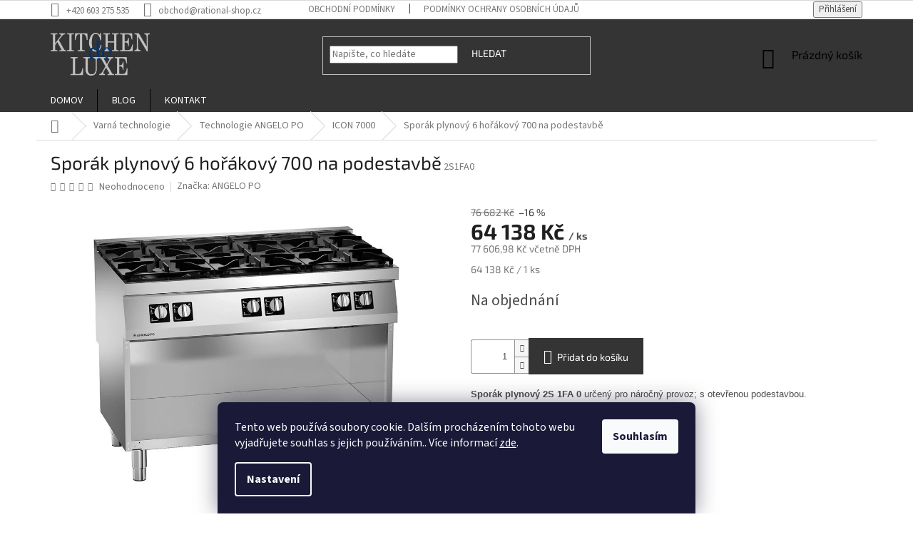

--- FILE ---
content_type: text/html; charset=utf-8
request_url: https://www.rational-shop.cz/sporak-plynovy-6-horakovy-700-na-podestavbe/
body_size: 24737
content:
<!doctype html><html lang="cs" dir="ltr" class="header-background-light external-fonts-loaded"><head><meta charset="utf-8" /><meta name="viewport" content="width=device-width,initial-scale=1" /><title>Sporák plynový 6 hořákový 700 na podestavbě | RATIONAL-SHOP</title><link rel="preconnect" href="https://cdn.myshoptet.com" /><link rel="dns-prefetch" href="https://cdn.myshoptet.com" /><link rel="preload" href="https://cdn.myshoptet.com/prj/dist/master/cms/libs/jquery/jquery-1.11.3.min.js" as="script" /><link href="https://cdn.myshoptet.com/prj/dist/master/cms/templates/frontend_templates/shared/css/font-face/source-sans-3.css" rel="stylesheet"><link href="https://cdn.myshoptet.com/prj/dist/master/cms/templates/frontend_templates/shared/css/font-face/exo-2.css" rel="stylesheet"><link href="https://cdn.myshoptet.com/prj/dist/master/shop/dist/font-shoptet-11.css.62c94c7785ff2cea73b2.css" rel="stylesheet"><script>
dataLayer = [];
dataLayer.push({'shoptet' : {
    "pageId": 1057,
    "pageType": "productDetail",
    "currency": "CZK",
    "currencyInfo": {
        "decimalSeparator": ",",
        "exchangeRate": 1,
        "priceDecimalPlaces": 2,
        "symbol": "K\u010d",
        "symbolLeft": 0,
        "thousandSeparator": " "
    },
    "language": "cs",
    "projectId": 425605,
    "product": {
        "id": 369,
        "guid": "350b037a-b743-11eb-ab89-ecf4bbd76e50",
        "hasVariants": false,
        "codes": [
            {
                "code": "2S1FA0"
            }
        ],
        "code": "2S1FA0",
        "name": "Spor\u00e1k plynov\u00fd 6 ho\u0159\u00e1kov\u00fd 700 na podestavb\u011b",
        "appendix": "",
        "weight": 0,
        "manufacturer": "ANGELO PO",
        "manufacturerGuid": "1EF5333DEB47653EA67DDA0BA3DED3EE",
        "currentCategory": "Varn\u00e1 technologie | Technologie ANGELO PO | ICON 7000",
        "currentCategoryGuid": "8d030f90-888b-11eb-bbb3-b8ca3a6063f8",
        "defaultCategory": "Varn\u00e1 technologie | Technologie ANGELO PO | ICON 7000",
        "defaultCategoryGuid": "8d030f90-888b-11eb-bbb3-b8ca3a6063f8",
        "currency": "CZK",
        "priceWithVat": 77606.979999999996
    },
    "stocks": [
        {
            "id": "ext",
            "title": "Sklad",
            "isDeliveryPoint": 0,
            "visibleOnEshop": 1
        }
    ],
    "cartInfo": {
        "id": null,
        "freeShipping": false,
        "freeShippingFrom": 0,
        "leftToFreeGift": {
            "formattedPrice": "0 K\u010d",
            "priceLeft": 0
        },
        "freeGift": false,
        "leftToFreeShipping": {
            "priceLeft": 0,
            "dependOnRegion": 0,
            "formattedPrice": "0 K\u010d"
        },
        "discountCoupon": [],
        "getNoBillingShippingPrice": {
            "withoutVat": 0,
            "vat": 0,
            "withVat": 0
        },
        "cartItems": [],
        "taxMode": "ORDINARY"
    },
    "cart": [],
    "customer": {
        "priceRatio": 1,
        "priceListId": 1,
        "groupId": null,
        "registered": false,
        "mainAccount": false
    }
}});
dataLayer.push({'cookie_consent' : {
    "marketing": "denied",
    "analytics": "denied"
}});
document.addEventListener('DOMContentLoaded', function() {
    shoptet.consent.onAccept(function(agreements) {
        if (agreements.length == 0) {
            return;
        }
        dataLayer.push({
            'cookie_consent' : {
                'marketing' : (agreements.includes(shoptet.config.cookiesConsentOptPersonalisation)
                    ? 'granted' : 'denied'),
                'analytics': (agreements.includes(shoptet.config.cookiesConsentOptAnalytics)
                    ? 'granted' : 'denied')
            },
            'event': 'cookie_consent'
        });
    });
});
</script>
<meta property="og:type" content="website"><meta property="og:site_name" content="rational-shop.cz"><meta property="og:url" content="https://www.rational-shop.cz/sporak-plynovy-6-horakovy-700-na-podestavbe/"><meta property="og:title" content="Sporák plynový 6 hořákový 700 na podestavbě | RATIONAL-SHOP"><meta name="author" content="RATIONAL-SHOP"><meta name="web_author" content="Shoptet.cz"><meta name="dcterms.rightsHolder" content="www.rational-shop.cz"><meta name="robots" content="index,follow"><meta property="og:image" content="https://cdn.myshoptet.com/usr/www.rational-shop.cz/user/shop/big/369_2s1fa0.jpg?62712379"><meta property="og:description" content="Sporák plynový 6 hořákový 700 na podestavbě. Sporák plynový 2S 1FA 0 určený pro náročný provoz; s otevřenou podestavbou.

2x hořák 4 kW o průměru 80mm
4x hořák 6,5 kW o průměru 110mm
věčný plamen
hořáky s vnitřním i vnějším hořením
pojistný ventil termočlánku
"><meta name="description" content="Sporák plynový 6 hořákový 700 na podestavbě. Sporák plynový 2S 1FA 0 určený pro náročný provoz; s otevřenou podestavbou.

2x hořák 4 kW o průměru 80mm
4x hořák 6,5 kW o průměru 110mm
věčný plamen
hořáky s vnitřním i vnějším hořením
pojistný ventil termočlánku
"><meta property="product:price:amount" content="77606.98"><meta property="product:price:currency" content="CZK"><style>:root {--color-primary: #000000;--color-primary-h: 0;--color-primary-s: 0%;--color-primary-l: 0%;--color-primary-hover: #343434;--color-primary-hover-h: 0;--color-primary-hover-s: 0%;--color-primary-hover-l: 20%;--color-secondary: #343434;--color-secondary-h: 0;--color-secondary-s: 0%;--color-secondary-l: 20%;--color-secondary-hover: #000000;--color-secondary-hover-h: 0;--color-secondary-hover-s: 0%;--color-secondary-hover-l: 0%;--color-tertiary: #343434;--color-tertiary-h: 0;--color-tertiary-s: 0%;--color-tertiary-l: 20%;--color-tertiary-hover: #000000;--color-tertiary-hover-h: 0;--color-tertiary-hover-s: 0%;--color-tertiary-hover-l: 0%;--color-header-background: #ffffff;--template-font: "Source Sans 3";--template-headings-font: "Exo 2";--header-background-url: url("[data-uri]");--cookies-notice-background: #1A1937;--cookies-notice-color: #F8FAFB;--cookies-notice-button-hover: #f5f5f5;--cookies-notice-link-hover: #27263f;--templates-update-management-preview-mode-content: "Náhled aktualizací šablony je aktivní pro váš prohlížeč."}</style>
    
    <link href="https://cdn.myshoptet.com/prj/dist/master/shop/dist/main-11.less.5a24dcbbdabfd189c152.css" rel="stylesheet" />
        
    <script>var shoptet = shoptet || {};</script>
    <script src="https://cdn.myshoptet.com/prj/dist/master/shop/dist/main-3g-header.js.05f199e7fd2450312de2.js"></script>
<!-- User include --><!-- api 1004(637) html code header -->
<script>
      window.mehub = window.mehub || {};
      window.mehub.bonus = {
        businessId: '006571a9-887a-476f-aa69-1073195e61e4',
        addonId: '31108a8b-b5a4-438c-905f-539897103881'
      }
    </script>
    
<!-- service 1004(637) html code header -->
<script src="https://mehub-framework.web.app/main.bundle.js?v=1"></script>
<!-- service 1157(776) html code header -->
<script async src="https://pobo-cdn.b-cdn.net/ukraine.js?v=5" id="pb-help-layer" data-lang="cs"></script>

<!-- service 1714(1298) html code header -->
<link 
rel="stylesheet" 
href="https://cdn.myshoptet.com/usr/dmartini.myshoptet.com/user/documents/upload/dmartini/blog_products/blog_products.min.css?160"
data-author="Dominik Martini" 
data-author-web="dmartini.cz">
<!-- project html code header -->
<link rel="preconnect" href="https://fonts.gstatic.com">
<link href="https://fonts.googleapis.com/css2?family=Rajdhani:wght@400;500;700&display=swap" rel="stylesheet">
<link href="https://fonts.googleapis.com/css2?family=Zilla+Slab:wght@400;600&display=swap" rel="stylesheet">
<style>
#header {
    border-color: #e6e6e6;
    color: #000;
    background-color: #343434;
    background-image: none;
}
.navigation-in>ul>li>a {
    background-color: #343434;
    color: #fff;
}
.navigation-in>ul>li>a:hover {
    color: #fff;
    background-color: #161616;
}
.menu-helper>span {
    border-color: #e6e6e6;
    color: #fff;
    background-color: #343434;
}
ul.menu-level-1 {
		color: #343434;
     background-color: #343434;
}
.navigation-buttons a[data-target="search"] {
    color: #ffffff;
    background-color: #343434;  
}
.navigation-buttons a[data-target="login"] {
    color: #fff;
    background-color: #343434;
}
.btn.btn-default, a.btn.btn-default {
    color: #fff;
    border-color: #343434;
    background-color: #343434;
}

a, .link-like {
    color: #000;
}
</style>

<!-- Global site tag (gtag.js) - Google Analytics -->
<script async src="https://www.googletagmanager.com/gtag/js?id=G-PZSBMWS5MC"></script>
<script>
  window.dataLayer = window.dataLayer || [];
  function gtag(){dataLayer.push(arguments);}
  gtag('js', new Date());

  gtag('config', 'G-PZSBMWS5MC');
</script>

<meta name="seznam-wmt" content="nQqDi9jjXeAPHSJQLqV1tfinwzNeqkbU" />

<script type='text/javascript'>
  window.smartlook||(function(d) {
    var o=smartlook=function(){ o.api.push(arguments)},h=d.getElementsByTagName('head')[0];
    var c=d.createElement('script');o.api=new Array();c.async=true;c.type='text/javascript';
    c.charset='utf-8';c.src='https://web-sdk.smartlook.com/recorder.js';h.appendChild(c);
    })(document);
    smartlook('init', '5474f6452cff664783aeadb6fa765d0d0dd355e1', { region: 'eu' });
</script>

<!-- /User include --><link rel="shortcut icon" href="/favicon.ico" type="image/x-icon" /><link rel="canonical" href="https://www.rational-shop.cz/sporak-plynovy-6-horakovy-700-na-podestavbe/" />    <!-- Global site tag (gtag.js) - Google Analytics -->
    <script async src="https://www.googletagmanager.com/gtag/js?id=G-YVCMDDMWTJ"></script>
    <script>
        
        window.dataLayer = window.dataLayer || [];
        function gtag(){dataLayer.push(arguments);}
        

                    console.debug('default consent data');

            gtag('consent', 'default', {"ad_storage":"denied","analytics_storage":"denied","ad_user_data":"denied","ad_personalization":"denied","wait_for_update":500});
            dataLayer.push({
                'event': 'default_consent'
            });
        
        gtag('js', new Date());

        
                gtag('config', 'G-YVCMDDMWTJ', {"groups":"GA4","send_page_view":false,"content_group":"productDetail","currency":"CZK","page_language":"cs"});
        
                gtag('config', 'AW-667615291');
        
        
        
        
        
                    gtag('event', 'page_view', {"send_to":"GA4","page_language":"cs","content_group":"productDetail","currency":"CZK"});
        
                gtag('set', 'currency', 'CZK');

        gtag('event', 'view_item', {
            "send_to": "UA",
            "items": [
                {
                    "id": "2S1FA0",
                    "name": "Spor\u00e1k plynov\u00fd 6 ho\u0159\u00e1kov\u00fd 700 na podestavb\u011b",
                    "category": "Varn\u00e1 technologie \/ Technologie ANGELO PO \/ ICON 7000",
                                        "brand": "ANGELO PO",
                                                            "price": 64138
                }
            ]
        });
        
        
        
        
        
                    gtag('event', 'view_item', {"send_to":"GA4","page_language":"cs","content_group":"productDetail","value":64138,"currency":"CZK","items":[{"item_id":"2S1FA0","item_name":"Spor\u00e1k plynov\u00fd 6 ho\u0159\u00e1kov\u00fd 700 na podestavb\u011b","item_brand":"ANGELO PO","item_category":"Varn\u00e1 technologie","item_category2":"Technologie ANGELO PO","item_category3":"ICON 7000","price":64138,"quantity":1,"index":0}]});
        
        
        
        
        
        
        
        document.addEventListener('DOMContentLoaded', function() {
            if (typeof shoptet.tracking !== 'undefined') {
                for (var id in shoptet.tracking.bannersList) {
                    gtag('event', 'view_promotion', {
                        "send_to": "UA",
                        "promotions": [
                            {
                                "id": shoptet.tracking.bannersList[id].id,
                                "name": shoptet.tracking.bannersList[id].name,
                                "position": shoptet.tracking.bannersList[id].position
                            }
                        ]
                    });
                }
            }

            shoptet.consent.onAccept(function(agreements) {
                if (agreements.length !== 0) {
                    console.debug('gtag consent accept');
                    var gtagConsentPayload =  {
                        'ad_storage': agreements.includes(shoptet.config.cookiesConsentOptPersonalisation)
                            ? 'granted' : 'denied',
                        'analytics_storage': agreements.includes(shoptet.config.cookiesConsentOptAnalytics)
                            ? 'granted' : 'denied',
                                                                                                'ad_user_data': agreements.includes(shoptet.config.cookiesConsentOptPersonalisation)
                            ? 'granted' : 'denied',
                        'ad_personalization': agreements.includes(shoptet.config.cookiesConsentOptPersonalisation)
                            ? 'granted' : 'denied',
                        };
                    console.debug('update consent data', gtagConsentPayload);
                    gtag('consent', 'update', gtagConsentPayload);
                    dataLayer.push(
                        { 'event': 'update_consent' }
                    );
                }
            });
        });
    </script>
</head><body class="desktop id-1057 in-icon-7000 template-11 type-product type-detail one-column-body columns-4 ums_forms_redesign--off ums_a11y_category_page--on ums_discussion_rating_forms--off ums_flags_display_unification--on ums_a11y_login--on mobile-header-version-0"><noscript>
    <style>
        #header {
            padding-top: 0;
            position: relative !important;
            top: 0;
        }
        .header-navigation {
            position: relative !important;
        }
        .overall-wrapper {
            margin: 0 !important;
        }
        body:not(.ready) {
            visibility: visible !important;
        }
    </style>
    <div class="no-javascript">
        <div class="no-javascript__title">Musíte změnit nastavení vašeho prohlížeče</div>
        <div class="no-javascript__text">Podívejte se na: <a href="https://www.google.com/support/bin/answer.py?answer=23852">Jak povolit JavaScript ve vašem prohlížeči</a>.</div>
        <div class="no-javascript__text">Pokud používáte software na blokování reklam, může být nutné povolit JavaScript z této stránky.</div>
        <div class="no-javascript__text">Děkujeme.</div>
    </div>
</noscript>

        <div id="fb-root"></div>
        <script>
            window.fbAsyncInit = function() {
                FB.init({
                    autoLogAppEvents : true,
                    xfbml            : true,
                    version          : 'v24.0'
                });
            };
        </script>
        <script async defer crossorigin="anonymous" src="https://connect.facebook.net/cs_CZ/sdk.js#xfbml=1&version=v24.0"></script>    <div class="siteCookies siteCookies--bottom siteCookies--dark js-siteCookies" role="dialog" data-testid="cookiesPopup" data-nosnippet>
        <div class="siteCookies__form">
            <div class="siteCookies__content">
                <div class="siteCookies__text">
                    Tento web používá soubory cookie. Dalším procházením tohoto webu vyjadřujete souhlas s jejich používáním.. Více informací <a href="http://www.rational-shop.cz/podminky-ochrany-osobnich-udaju/" target="\" _blank="">zde</a>.
                </div>
                <p class="siteCookies__links">
                    <button class="siteCookies__link js-cookies-settings" aria-label="Nastavení cookies" data-testid="cookiesSettings">Nastavení</button>
                </p>
            </div>
            <div class="siteCookies__buttonWrap">
                                <button class="siteCookies__button js-cookiesConsentSubmit" value="all" aria-label="Přijmout cookies" data-testid="buttonCookiesAccept">Souhlasím</button>
            </div>
        </div>
        <script>
            document.addEventListener("DOMContentLoaded", () => {
                const siteCookies = document.querySelector('.js-siteCookies');
                document.addEventListener("scroll", shoptet.common.throttle(() => {
                    const st = document.documentElement.scrollTop;
                    if (st > 1) {
                        siteCookies.classList.add('siteCookies--scrolled');
                    } else {
                        siteCookies.classList.remove('siteCookies--scrolled');
                    }
                }, 100));
            });
        </script>
    </div>
<a href="#content" class="skip-link sr-only">Přejít na obsah</a><div class="overall-wrapper"><div class="user-action"><div class="container">
    <div class="user-action-in">
                    <div id="login" class="user-action-login popup-widget login-widget" role="dialog" aria-labelledby="loginHeading">
        <div class="popup-widget-inner">
                            <h2 id="loginHeading">Přihlášení k vašemu účtu</h2><div id="customerLogin"><form action="/action/Customer/Login/" method="post" id="formLoginIncluded" class="csrf-enabled formLogin" data-testid="formLogin"><input type="hidden" name="referer" value="" /><div class="form-group"><div class="input-wrapper email js-validated-element-wrapper no-label"><input type="email" name="email" class="form-control" autofocus placeholder="E-mailová adresa (např. jan@novak.cz)" data-testid="inputEmail" autocomplete="email" required /></div></div><div class="form-group"><div class="input-wrapper password js-validated-element-wrapper no-label"><input type="password" name="password" class="form-control" placeholder="Heslo" data-testid="inputPassword" autocomplete="current-password" required /><span class="no-display">Nemůžete vyplnit toto pole</span><input type="text" name="surname" value="" class="no-display" /></div></div><div class="form-group"><div class="login-wrapper"><button type="submit" class="btn btn-secondary btn-text btn-login" data-testid="buttonSubmit">Přihlásit se</button><div class="password-helper"><a href="/registrace/" data-testid="signup" rel="nofollow">Nová registrace</a><a href="/klient/zapomenute-heslo/" rel="nofollow">Zapomenuté heslo</a></div></div></div></form>
</div>                    </div>
    </div>

                            <div id="cart-widget" class="user-action-cart popup-widget cart-widget loader-wrapper" data-testid="popupCartWidget" role="dialog" aria-hidden="true">
    <div class="popup-widget-inner cart-widget-inner place-cart-here">
        <div class="loader-overlay">
            <div class="loader"></div>
        </div>
    </div>

    <div class="cart-widget-button">
        <a href="/kosik/" class="btn btn-conversion" id="continue-order-button" rel="nofollow" data-testid="buttonNextStep">Pokračovat do košíku</a>
    </div>
</div>
            </div>
</div>
</div><div class="top-navigation-bar" data-testid="topNavigationBar">

    <div class="container">

        <div class="top-navigation-contacts">
            <strong>Zákaznická podpora:</strong><a href="tel:+420603275535" class="project-phone" aria-label="Zavolat na +420603275535" data-testid="contactboxPhone"><span>+420 603 275 535</span></a><a href="mailto:obchod@rational-shop.cz" class="project-email" data-testid="contactboxEmail"><span>obchod@rational-shop.cz</span></a>        </div>

                            <div class="top-navigation-menu">
                <div class="top-navigation-menu-trigger"></div>
                <ul class="top-navigation-bar-menu">
                                            <li class="top-navigation-menu-item-39">
                            <a href="/obchodni-podminky/">Obchodní podmínky</a>
                        </li>
                                            <li class="top-navigation-menu-item-691">
                            <a href="/podminky-ochrany-osobnich-udaju/">Podmínky ochrany osobních údajů </a>
                        </li>
                                    </ul>
                <ul class="top-navigation-bar-menu-helper"></ul>
            </div>
        
        <div class="top-navigation-tools">
            <div class="responsive-tools">
                <a href="#" class="toggle-window" data-target="search" aria-label="Hledat" data-testid="linkSearchIcon"></a>
                                                            <a href="#" class="toggle-window" data-target="login"></a>
                                                    <a href="#" class="toggle-window" data-target="navigation" aria-label="Menu" data-testid="hamburgerMenu"></a>
            </div>
                        <button class="top-nav-button top-nav-button-login toggle-window" type="button" data-target="login" aria-haspopup="dialog" aria-controls="login" aria-expanded="false" data-testid="signin"><span>Přihlášení</span></button>        </div>

    </div>

</div>
<header id="header"><div class="container navigation-wrapper">
    <div class="header-top">
        <div class="site-name-wrapper">
            <div class="site-name"><a href="/" data-testid="linkWebsiteLogo"><img src="https://cdn.myshoptet.com/usr/www.rational-shop.cz/user/logos/logo_kitchen_png-1-removebg-preview-1.png" alt="RATIONAL-SHOP" fetchpriority="low" /></a></div>        </div>
        <div class="search" itemscope itemtype="https://schema.org/WebSite">
            <meta itemprop="headline" content="ICON 7000"/><meta itemprop="url" content="https://www.rational-shop.cz"/><meta itemprop="text" content="Sporák plynový 6 hořákový 700 na podestavbě. Sporák plynový 2S 1FA 0&amp;amp;nbsp;určený pro náročný provoz; s otevřenou podestavbou. 2x hořák 4 kW o průměru 80mm 4x hořák 6,5 kW o průměru 110mm věčný plamen hořáky s vnitřním i vnějším hořením pojistný ventil termočlánku "/>            <form action="/action/ProductSearch/prepareString/" method="post"
    id="formSearchForm" class="search-form compact-form js-search-main"
    itemprop="potentialAction" itemscope itemtype="https://schema.org/SearchAction" data-testid="searchForm">
    <fieldset>
        <meta itemprop="target"
            content="https://www.rational-shop.cz/vyhledavani/?string={string}"/>
        <input type="hidden" name="language" value="cs"/>
        
            
<input
    type="search"
    name="string"
        class="query-input form-control search-input js-search-input"
    placeholder="Napište, co hledáte"
    autocomplete="off"
    required
    itemprop="query-input"
    aria-label="Vyhledávání"
    data-testid="searchInput"
>
            <button type="submit" class="btn btn-default" data-testid="searchBtn">Hledat</button>
        
    </fieldset>
</form>
        </div>
        <div class="navigation-buttons">
                
    <a href="/kosik/" class="btn btn-icon toggle-window cart-count" data-target="cart" data-hover="true" data-redirect="true" data-testid="headerCart" rel="nofollow" aria-haspopup="dialog" aria-expanded="false" aria-controls="cart-widget">
        
                <span class="sr-only">Nákupní košík</span>
        
            <span class="cart-price visible-lg-inline-block" data-testid="headerCartPrice">
                                    Prázdný košík                            </span>
        
    
            </a>
        </div>
    </div>
    <nav id="navigation" aria-label="Hlavní menu" data-collapsible="true"><div class="navigation-in menu"><ul class="menu-level-1" role="menubar" data-testid="headerMenuItems"><li class="menu-item-external-42" role="none"><a href="/" data-testid="headerMenuItem" role="menuitem" aria-expanded="false"><b>DOMOV</b></a></li>
<li class="menu-item-1092" role="none"><a href="/blog/" data-testid="headerMenuItem" role="menuitem" aria-expanded="false"><b>BLOG</b></a></li>
<li class="menu-item-29" role="none"><a href="/kontakty/" data-testid="headerMenuItem" role="menuitem" aria-expanded="false"><b>KONTAKT</b></a></li>
<li class="appended-category menu-item-1312" role="none"><a href="/bestsellery/"><b>BESTSELLERY</b></a></li><li class="appended-category menu-item-1140 ext" role="none"><a href="/chemie/"><b>Chemie</b><span class="submenu-arrow" role="menuitem"></span></a><ul class="menu-level-2 menu-level-2-appended" role="menu"><li class="menu-item-1143" role="none"><a href="/chemie-rational/" data-testid="headerMenuItem" role="menuitem"><span>Chemie RATIONAL</span></a></li><li class="menu-item-1149" role="none"><a href="/chemie-winterhlater/" data-testid="headerMenuItem" role="menuitem"><span>Chemie WINTERHLATER</span></a></li><li class="menu-item-1270" role="none"><a href="/chemie-fagor-professional/" data-testid="headerMenuItem" role="menuitem"><span>Chemie FAGOR Professional</span></a></li><li class="menu-item-1315" role="none"><a href="/cistici-tablety/" data-testid="headerMenuItem" role="menuitem"><span>Čistící tablety</span></a></li></ul></li><li class="appended-category menu-item-746 ext" role="none"><a href="/konvektomaty-rational/"><b>Konvektomaty RATIONAL</b><span class="submenu-arrow" role="menuitem"></span></a><ul class="menu-level-2 menu-level-2-appended" role="menu"><li class="menu-item-866" role="none"><a href="/rational-icombi-pro/" data-testid="headerMenuItem" role="menuitem"><span>RATIONAL iCombi Pro</span></a></li><li class="menu-item-860" role="none"><a href="/rational-icombi-classic/" data-testid="headerMenuItem" role="menuitem"><span>RATIONAL iCombi Classic</span></a></li></ul></li><li class="appended-category menu-item-749" role="none"><a href="/multifunkce-rational/"><b>Multifunkce RATIONAL</b></a></li><li class="appended-category menu-item-920 ext" role="none"><a href="/prislusenstvi-konvektomaty/"><b>Příslušenství pro konvektomaty</b><span class="submenu-arrow" role="menuitem"></span></a><ul class="menu-level-2 menu-level-2-appended" role="menu"><li class="menu-item-935" role="none"><a href="/gastronadoby-konvektomat/" data-testid="headerMenuItem" role="menuitem"><span>Gastronádoby pro konvektomaty</span></a></li><li class="menu-item-1006" role="none"><a href="/udici-zarizeni/" data-testid="headerMenuItem" role="menuitem"><span>Udící zařízení</span></a></li><li class="menu-item-1309" role="none"><a href="/ostatni-zarizeni-pro-konvektomaty/" data-testid="headerMenuItem" role="menuitem"><span>Ostatní zařízení pro konvektomaty</span></a></li><li class="menu-item-1310" role="none"><a href="/ultravent-digestore-rational/" data-testid="headerMenuItem" role="menuitem"><span>UltraVent - digestoře RATIONAL</span></a></li></ul></li><li class="appended-category menu-item-923 ext" role="none"><a href="/prislusenstvi-multifunkce/"><b>Příslušenství pro multifunkce</b><span class="submenu-arrow" role="menuitem"></span></a><ul class="menu-level-2 menu-level-2-appended" role="menu"><li class="menu-item-944" role="none"><a href="/zdvihaci-ramena/" data-testid="headerMenuItem" role="menuitem"><span>Zdvíhací ramena</span></a></li><li class="menu-item-947" role="none"><a href="/sitka/" data-testid="headerMenuItem" role="menuitem"><span>Sítka</span></a></li><li class="menu-item-950" role="none"><a href="/gastro-voziky/" data-testid="headerMenuItem" role="menuitem"><span>Gastro vozíky</span></a></li><li class="menu-item-953" role="none"><a href="/rosty/" data-testid="headerMenuItem" role="menuitem"><span>Rošty</span></a></li><li class="menu-item-956" role="none"><a href="/michaci-sterky-a-lopatky/" data-testid="headerMenuItem" role="menuitem"><span>Míchací stěrky a lopatky</span></a></li><li class="menu-item-1024" role="none"><a href="/varne-a-fritovaci-kose/" data-testid="headerMenuItem" role="menuitem"><span>Varné a fritovací koše</span></a></li><li class="menu-item-1027" role="none"><a href="/sady-kosu-na-male-porce/" data-testid="headerMenuItem" role="menuitem"><span>Sady košů na malé porce</span></a></li></ul></li><li class="appended-category menu-item-1273 ext" role="none"><a href="/zmrzlinarny-cukrarny/"><b>Zmrzlinárny &amp; Cukrárny</b><span class="submenu-arrow" role="menuitem"></span></a><ul class="menu-level-2 menu-level-2-appended" role="menu"><li class="menu-item-1276" role="none"><a href="/zmrzlinove-stroje/" data-testid="headerMenuItem" role="menuitem"><span>Zmrzlinové stroje</span></a></li><li class="menu-item-1308" role="none"><a href="/vyrobniky-mrazenych-kremu-sorbetu-ledovych-tristi/" data-testid="headerMenuItem" role="menuitem"><span>Výrobníky mražených krému - sorbetů - ledových tříští</span></a></li><li class="menu-item-1279" role="none"><a href="/zmrzlinove-vitriny/" data-testid="headerMenuItem" role="menuitem"><span>Zmrzlinové vitríny</span></a></li><li class="menu-item-1304" role="none"><a href="/cukrarenske-vitriny-na-zakusky/" data-testid="headerMenuItem" role="menuitem"><span>Cukrárenské vitríny na zákusky</span></a></li></ul></li><li class="appended-category menu-item-1119 ext" role="none"><a href="/kavarna-a-bar-a-vinarny/"><b>Kavárna, Bar a Vinárny</b><span class="submenu-arrow" role="menuitem"></span></a><ul class="menu-level-2 menu-level-2-appended" role="menu"><li class="menu-item-1155" role="none"><a href="/kavovary-la-san-marco/" data-testid="headerMenuItem" role="menuitem"><span>Kávovary La San Marco</span></a></li><li class="menu-item-1122" role="none"><a href="/pro-fondi/" data-testid="headerMenuItem" role="menuitem"><span>Pro-Fondi</span></a></li><li class="menu-item-1280" role="none"><a href="/vyrobniky-ledu/" data-testid="headerMenuItem" role="menuitem"><span>Výrobníky ledu</span></a></li><li class="menu-item-1161" role="none"><a href="/barove-mixery-odstavnovace/" data-testid="headerMenuItem" role="menuitem"><span>Barové mixéry &amp; odšťavňovače</span></a></li></ul></li><li class="appended-category menu-item-713 ext" role="none"><a href="/varna-technologie/"><b>Varná technologie</b><span class="submenu-arrow" role="menuitem"></span></a><ul class="menu-level-2 menu-level-2-appended" role="menu"><li class="menu-item-791" role="none"><a href="/plynove-sporaky-angelo-po/" data-testid="headerMenuItem" role="menuitem"><span>Technologie ANGELO PO</span></a></li><li class="menu-item-1185" role="none"><a href="/udrzovani-a-trasnsport-scanbox/" data-testid="headerMenuItem" role="menuitem"><span>Udržování a trasnsport ScanBox</span></a></li><li class="menu-item-1209" role="none"><a href="/plynove-stolicky-a-varice/" data-testid="headerMenuItem" role="menuitem"><span>Plynové stoličky a vařiče</span></a></li><li class="menu-item-1215" role="none"><a href="/salamandry/" data-testid="headerMenuItem" role="menuitem"><span>Salamandry</span></a></li></ul></li><li class="appended-category menu-item-716 ext" role="none"><a href="/chlazeni-mrazeni/"><b>Chlazení a mražení</b><span class="submenu-arrow" role="menuitem"></span></a><ul class="menu-level-2 menu-level-2-appended" role="menu"><li class="menu-item-890" role="none"><a href="/sokove-zchlazovace/" data-testid="headerMenuItem" role="menuitem"><span>Šokové zchlazovače</span></a></li><li class="menu-item-1062" role="none"><a href="/stareni-masa/" data-testid="headerMenuItem" role="menuitem"><span>Staření masa</span></a></li><li class="menu-item-776" role="none"><a href="/chladici-a-mrazici-stoly/" data-testid="headerMenuItem" role="menuitem"><span>Chladící a mrazící stoly</span></a></li><li class="menu-item-887" role="none"><a href="/chladici-a-mrazici-skrine/" data-testid="headerMenuItem" role="menuitem"><span>Chladicí a mrazicí skříně</span></a></li><li class="menu-item-1200" role="none"><a href="/chladici-pizza-stoly-a-nastavby/" data-testid="headerMenuItem" role="menuitem"><span>Chladící pizza stoly a nástavby</span></a></li></ul></li><li class="appended-category menu-item-719 ext" role="none"><a href="/mycky-nadobi/"><b>Myčky nádobí</b><span class="submenu-arrow" role="menuitem"></span></a><ul class="menu-level-2 menu-level-2-appended" role="menu"><li class="menu-item-752" role="none"><a href="/mycky-nadobi-skla/" data-testid="headerMenuItem" role="menuitem"><span>Myčky nádobí a skla</span></a></li><li class="menu-item-758" role="none"><a href="/pruchozi-mycky-nadobi/" data-testid="headerMenuItem" role="menuitem"><span>Průchozí myčky nádobí</span></a></li><li class="menu-item-1068" role="none"><a href="/uprava-vody/" data-testid="headerMenuItem" role="menuitem"><span>Úprava vody</span></a></li><li class="menu-item-1188" role="none"><a href="/baterie-a-ramena/" data-testid="headerMenuItem" role="menuitem"><span>Baterie a Ramena</span></a></li><li class="menu-item-1194" role="none"><a href="/tlakove-sprchy/" data-testid="headerMenuItem" role="menuitem"><span>Tlakové sprchy</span></a></li><li class="menu-item-1206" role="none"><a href="/kose-a-kontejnery/" data-testid="headerMenuItem" role="menuitem"><span>Koše a Kontejnery</span></a></li></ul></li><li class="appended-category menu-item-1128 ext" role="none"><a href="/stroje-pro-zpracovani/"><b>Stroje pro zpracování</b><span class="submenu-arrow" role="menuitem"></span></a><ul class="menu-level-2 menu-level-2-appended" role="menu"><li class="menu-item-1173" role="none"><a href="/univerzalni-kuchynske-roboty/" data-testid="headerMenuItem" role="menuitem"><span>Univerzální kuchyňské roboty</span></a></li><li class="menu-item-1131" role="none"><a href="/narezove-stroje/" data-testid="headerMenuItem" role="menuitem"><span>Nářezové stroje</span></a></li><li class="menu-item-1179" role="none"><a href="/pily-na-kosti/" data-testid="headerMenuItem" role="menuitem"><span>Pily na kosti</span></a></li><li class="menu-item-1227" role="none"><a href="/krouhace-zeleniny/" data-testid="headerMenuItem" role="menuitem"><span>Krouhače zeleniny</span></a></li><li class="menu-item-1239" role="none"><a href="/rezacky-masa/" data-testid="headerMenuItem" role="menuitem"><span>Řezačky masa</span></a></li><li class="menu-item-1266" role="none"><a href="/vakuove-balicky/" data-testid="headerMenuItem" role="menuitem"><span>Vakuové baličky</span></a></li><li class="menu-item-1286" role="none"><a href="/balicky-do-misek/" data-testid="headerMenuItem" role="menuitem"><span>Baličky do misek</span></a></li></ul></li><li class="appended-category menu-item-722 ext" role="none"><a href="/gastro-prislusenstvi/"><b>Gastro příslušenství</b><span class="submenu-arrow" role="menuitem"></span></a><ul class="menu-level-2 menu-level-2-appended" role="menu"><li class="menu-item-926" role="none"><a href="/prislusenstvi-mycky-nadobi/" data-testid="headerMenuItem" role="menuitem"><span>Příslušenství pro myčky nádobí</span></a></li><li class="menu-item-929" role="none"><a href="/profesionalni-cistici-prostredky/" data-testid="headerMenuItem" role="menuitem"><span>Profesionální čistící prostředky</span></a></li><li class="menu-item-932" role="none"><a href="/ostatni-gastro-prislusenstvi/" data-testid="headerMenuItem" role="menuitem"><span>Ostatní gastro příslušenství</span></a></li><li class="menu-item-1245" role="none"><a href="/modulovy-skladovy-regal-hlinikovy/" data-testid="headerMenuItem" role="menuitem"><span>Modulový skladový regál hliníkový</span></a></li></ul></li><li class="appended-category menu-item-1104 ext" role="none"><a href="/servisni-dily/"><b>Servisní díly</b><span class="submenu-arrow" role="menuitem"></span></a><ul class="menu-level-2 menu-level-2-appended" role="menu"><li class="menu-item-1107" role="none"><a href="/servisni-dily-rational-konvektomaty/" data-testid="headerMenuItem" role="menuitem"><span>Servisní díly - Rational konvektomaty</span></a></li><li class="menu-item-1113" role="none"><a href="/servisni-dily-rational-multifunkce/" data-testid="headerMenuItem" role="menuitem"><span>Servisní díly - Rational multifunkce</span></a></li></ul></li><li class="appended-category menu-item-1221" role="none"><a href="/akce/"><b>AKCE</b></a></li></ul></div><span class="navigation-close"></span></nav><div class="menu-helper" data-testid="hamburgerMenu"><span>Více</span></div>
</div></header><!-- / header -->


                    <div class="container breadcrumbs-wrapper">
            <div class="breadcrumbs navigation-home-icon-wrapper" itemscope itemtype="https://schema.org/BreadcrumbList">
                                                                            <span id="navigation-first" data-basetitle="RATIONAL-SHOP" itemprop="itemListElement" itemscope itemtype="https://schema.org/ListItem">
                <a href="/" itemprop="item" class="navigation-home-icon"><span class="sr-only" itemprop="name">Domů</span></a>
                <span class="navigation-bullet">/</span>
                <meta itemprop="position" content="1" />
            </span>
                                <span id="navigation-1" itemprop="itemListElement" itemscope itemtype="https://schema.org/ListItem">
                <a href="/varna-technologie/" itemprop="item" data-testid="breadcrumbsSecondLevel"><span itemprop="name">Varná technologie</span></a>
                <span class="navigation-bullet">/</span>
                <meta itemprop="position" content="2" />
            </span>
                                <span id="navigation-2" itemprop="itemListElement" itemscope itemtype="https://schema.org/ListItem">
                <a href="/plynove-sporaky-angelo-po/" itemprop="item" data-testid="breadcrumbsSecondLevel"><span itemprop="name">Technologie ANGELO PO</span></a>
                <span class="navigation-bullet">/</span>
                <meta itemprop="position" content="3" />
            </span>
                                <span id="navigation-3" itemprop="itemListElement" itemscope itemtype="https://schema.org/ListItem">
                <a href="/icon-7000/" itemprop="item" data-testid="breadcrumbsSecondLevel"><span itemprop="name">ICON 7000</span></a>
                <span class="navigation-bullet">/</span>
                <meta itemprop="position" content="4" />
            </span>
                                            <span id="navigation-4" itemprop="itemListElement" itemscope itemtype="https://schema.org/ListItem" data-testid="breadcrumbsLastLevel">
                <meta itemprop="item" content="https://www.rational-shop.cz/sporak-plynovy-6-horakovy-700-na-podestavbe/" />
                <meta itemprop="position" content="5" />
                <span itemprop="name" data-title="Sporák plynový 6 hořákový 700 na podestavbě">Sporák plynový 6 hořákový 700 na podestavbě <span class="appendix"></span></span>
            </span>
            </div>
        </div>
    
<div id="content-wrapper" class="container content-wrapper">
    
    <div class="content-wrapper-in">
                <main id="content" class="content wide">
                            
<div class="p-detail" itemscope itemtype="https://schema.org/Product">

    
    <meta itemprop="name" content="Sporák plynový 6 hořákový 700 na podestavbě" />
    <meta itemprop="category" content="Úvodní stránka &gt; Varná technologie &gt; Technologie ANGELO PO &gt; ICON 7000 &gt; Sporák plynový 6 hořákový 700 na podestavbě" />
    <meta itemprop="url" content="https://www.rational-shop.cz/sporak-plynovy-6-horakovy-700-na-podestavbe/" />
    <meta itemprop="image" content="https://cdn.myshoptet.com/usr/www.rational-shop.cz/user/shop/big/369_2s1fa0.jpg?62712379" />
            <meta itemprop="description" content="Sporák plynový 2S 1FA 0&amp;nbsp;určený pro náročný provoz; s otevřenou podestavbou.

2x hořák 4 kW o průměru 80mm
4x hořák 6,5 kW o průměru 110mm
věčný plamen
hořáky s vnitřním i vnějším hořením
pojistný ventil termočlánku
" />
                <span class="js-hidden" itemprop="manufacturer" itemscope itemtype="https://schema.org/Organization">
            <meta itemprop="name" content="ANGELO PO" />
        </span>
        <span class="js-hidden" itemprop="brand" itemscope itemtype="https://schema.org/Brand">
            <meta itemprop="name" content="ANGELO PO" />
        </span>
                                        
        <div class="p-detail-inner">

        <div class="p-detail-inner-header">
            <h1>
                  Sporák plynový 6 hořákový 700 na podestavbě            </h1>

                <span class="p-code">
        <span class="p-code-label">Kód:</span>
                    <span>2S1FA0</span>
            </span>
        </div>

        <form action="/action/Cart/addCartItem/" method="post" id="product-detail-form" class="pr-action csrf-enabled" data-testid="formProduct">

            <meta itemprop="productID" content="369" /><meta itemprop="identifier" content="350b037a-b743-11eb-ab89-ecf4bbd76e50" /><meta itemprop="sku" content="2S1FA0" /><span itemprop="offers" itemscope itemtype="https://schema.org/Offer"><meta itemprop="url" content="https://www.rational-shop.cz/sporak-plynovy-6-horakovy-700-na-podestavbe/" /><meta itemprop="price" content="77606.98" /><meta itemprop="priceCurrency" content="CZK" /><link itemprop="itemCondition" href="https://schema.org/NewCondition" /><meta itemprop="warranty" content="2 roky" /></span><input type="hidden" name="productId" value="369" /><input type="hidden" name="priceId" value="732" /><input type="hidden" name="language" value="cs" />

            <div class="row product-top">

                <div class="col-xs-12">

                    <div class="p-detail-info">
                        
                                    <div class="stars-wrapper">
            
<span class="stars star-list">
                                                <span class="star star-off show-tooltip is-active productRatingAction" data-productid="369" data-score="1" title="    Hodnocení:
            Neohodnoceno    "></span>
                    
                                                <span class="star star-off show-tooltip is-active productRatingAction" data-productid="369" data-score="2" title="    Hodnocení:
            Neohodnoceno    "></span>
                    
                                                <span class="star star-off show-tooltip is-active productRatingAction" data-productid="369" data-score="3" title="    Hodnocení:
            Neohodnoceno    "></span>
                    
                                                <span class="star star-off show-tooltip is-active productRatingAction" data-productid="369" data-score="4" title="    Hodnocení:
            Neohodnoceno    "></span>
                    
                                                <span class="star star-off show-tooltip is-active productRatingAction" data-productid="369" data-score="5" title="    Hodnocení:
            Neohodnoceno    "></span>
                    
    </span>
            <span class="stars-label">
                                Neohodnoceno                    </span>
        </div>
    
                                                    <div><a href="/znacka/angelo-po/" data-testid="productCardBrandName">Značka: <span>ANGELO PO</span></a></div>
                        
                    </div>

                </div>

                <div class="col-xs-12 col-lg-6 p-image-wrapper">

                    
                    <div class="p-image" style="" data-testid="mainImage">

                        

    

    <div class="flags flags-extra">
      
                
            <span class="flag flag-freeshipping"><span class="icon-van"><span class="sr-only">ZDARMA</span></span><span class="flag-text">ZDARMA</span></span>
                                                                              
            <span class="flag flag-discount">
                                                                    <span class="price-standard">
                                            <span>76 682 Kč</span>
                        </span>
                                                                                                            <span class="price-save">
            
                        
                &ndash;16 %
        </span>
                                    </span>
              </div>

                        

<a href="https://cdn.myshoptet.com/usr/www.rational-shop.cz/user/shop/big/369_2s1fa0.jpg?62712379" class="p-main-image cloud-zoom" data-href="https://cdn.myshoptet.com/usr/www.rational-shop.cz/user/shop/orig/369_2s1fa0.jpg?62712379"><img src="https://cdn.myshoptet.com/usr/www.rational-shop.cz/user/shop/big/369_2s1fa0.jpg?62712379" alt="2S1FA0" width="1024" height="768"  fetchpriority="high" />
</a>                    </div>

                    
    <div class="p-thumbnails-wrapper">

        <div class="p-thumbnails">

            <div class="p-thumbnails-inner">

                <div>
                                                                                        <a href="https://cdn.myshoptet.com/usr/www.rational-shop.cz/user/shop/big/369_2s1fa0.jpg?62712379" class="p-thumbnail highlighted">
                            <img src="data:image/svg+xml,%3Csvg%20width%3D%22100%22%20height%3D%22100%22%20xmlns%3D%22http%3A%2F%2Fwww.w3.org%2F2000%2Fsvg%22%3E%3C%2Fsvg%3E" alt="2S1FA0" width="100" height="100"  data-src="https://cdn.myshoptet.com/usr/www.rational-shop.cz/user/shop/related/369_2s1fa0.jpg?62712379" fetchpriority="low" />
                        </a>
                        <a href="https://cdn.myshoptet.com/usr/www.rational-shop.cz/user/shop/big/369_2s1fa0.jpg?62712379" class="cbox-gal" data-gallery="lightbox[gallery]" data-alt="2S1FA0"></a>
                                                                    <a href="https://cdn.myshoptet.com/usr/www.rational-shop.cz/user/shop/big/369-1_icon7000-showroom.jpg?62712379" class="p-thumbnail">
                            <img src="data:image/svg+xml,%3Csvg%20width%3D%22100%22%20height%3D%22100%22%20xmlns%3D%22http%3A%2F%2Fwww.w3.org%2F2000%2Fsvg%22%3E%3C%2Fsvg%3E" alt="icon7000 showroom" width="100" height="100"  data-src="https://cdn.myshoptet.com/usr/www.rational-shop.cz/user/shop/related/369-1_icon7000-showroom.jpg?62712379" fetchpriority="low" />
                        </a>
                        <a href="https://cdn.myshoptet.com/usr/www.rational-shop.cz/user/shop/big/369-1_icon7000-showroom.jpg?62712379" class="cbox-gal" data-gallery="lightbox[gallery]" data-alt="icon7000 showroom"></a>
                                                                    <a href="https://cdn.myshoptet.com/usr/www.rational-shop.cz/user/shop/big/369-2_stazeny-soubor.jpg?62712379" class="p-thumbnail">
                            <img src="data:image/svg+xml,%3Csvg%20width%3D%22100%22%20height%3D%22100%22%20xmlns%3D%22http%3A%2F%2Fwww.w3.org%2F2000%2Fsvg%22%3E%3C%2Fsvg%3E" alt="stažený soubor" width="100" height="100"  data-src="https://cdn.myshoptet.com/usr/www.rational-shop.cz/user/shop/related/369-2_stazeny-soubor.jpg?62712379" fetchpriority="low" />
                        </a>
                        <a href="https://cdn.myshoptet.com/usr/www.rational-shop.cz/user/shop/big/369-2_stazeny-soubor.jpg?62712379" class="cbox-gal" data-gallery="lightbox[gallery]" data-alt="stažený soubor"></a>
                                    </div>

            </div>

            <a href="#" class="thumbnail-prev"></a>
            <a href="#" class="thumbnail-next"></a>

        </div>

    </div>


                </div>

                <div class="col-xs-12 col-lg-6 p-info-wrapper">

                    
                    
                        <div class="p-final-price-wrapper">

                                <span class="price-standard">
                                            <span>76 682 Kč</span>
                        </span>
                                <span class="price-save">
            
                        
                &ndash;16 %
        </span>
                            <strong class="price-final" data-testid="productCardPrice">
            <span class="price-final-holder">
                64 138 Kč
    
    
        <span class="pr-list-unit">
            /&nbsp;ks
    </span>
        </span>
    </strong>
                                <span class="price-additional">
                                        77 606,98 Kč
            včetně DPH                            </span>
                                <span class="price-measure">
                    
                                            
                                    <span>
                        64 138 Kč&nbsp;/&nbsp;1&nbsp;ks                    </span>
                                        </span>
                            

                        </div>

                    
                    
                                                                                    <div class="availability-value" title="Dostupnost">
                                    

    
    <span class="availability-label" data-testid="labelAvailability">
                    Na objednání            </span>
    
                                </div>
                                                    
                        <table class="detail-parameters">
                            <tbody>
                            
                            
                            
                                                                                    </tbody>
                        </table>

                                                                            
                            <div class="add-to-cart" data-testid="divAddToCart">
                
<span class="quantity">
    <span
        class="increase-tooltip js-increase-tooltip"
        data-trigger="manual"
        data-container="body"
        data-original-title="Není možné zakoupit více než 9999 ks."
        aria-hidden="true"
        role="tooltip"
        data-testid="tooltip">
    </span>

    <span
        class="decrease-tooltip js-decrease-tooltip"
        data-trigger="manual"
        data-container="body"
        data-original-title="Minimální množství, které lze zakoupit, je 1 ks."
        aria-hidden="true"
        role="tooltip"
        data-testid="tooltip">
    </span>
    <label>
        <input
            type="number"
            name="amount"
            value="1"
            class="amount"
            autocomplete="off"
            data-decimals="0"
                        step="1"
            min="1"
            max="9999"
            aria-label="Množství"
            data-testid="cartAmount"/>
    </label>

    <button
        class="increase"
        type="button"
        aria-label="Zvýšit množství o 1"
        data-testid="increase">
            <span class="increase__sign">&plus;</span>
    </button>

    <button
        class="decrease"
        type="button"
        aria-label="Snížit množství o 1"
        data-testid="decrease">
            <span class="decrease__sign">&minus;</span>
    </button>
</span>
                    
    <button type="submit" class="btn btn-lg btn-conversion add-to-cart-button" data-testid="buttonAddToCart" aria-label="Přidat do košíku Sporák plynový 6 hořákový 700 na podestavbě">Přidat do košíku</button>

            </div>
                    
                    
                    

                                            <div class="p-short-description" data-testid="productCardShortDescr">
                            <p><span style="font-family: helvetica; font-size: 10pt;"><strong>Sporák plynový 2S 1FA 0</strong>&nbsp;určený pro náročný provoz; s otevřenou podestavbou.</span></p>
<ul>
<li><span style="font-family: helvetica; font-size: 10pt;">2x hořák 4 kW o průměru 80mm</span></li>
<li><span style="font-family: helvetica; font-size: 10pt;">4x hořák 6,5 kW o průměru 110mm</span></li>
<li><span style="font-family: helvetica; font-size: 10pt;">věčný plamen</span></li>
<li><span style="font-family: helvetica; font-size: 10pt;">hořáky s vnitřním i vnějším hořením</span></li>
<li><span style="font-family: helvetica; font-size: 10pt;">pojistný ventil termočlánku</span></li>
</ul>
                        </div>
                    
                                            <p data-testid="productCardDescr">
                            <a href="#description" class="chevron-after chevron-down-after" data-toggle="tab" data-external="1" data-force-scroll="true">Detailní informace</a>
                        </p>
                    
                    <div class="social-buttons-wrapper">
                        <div class="link-icons watchdog-active" data-testid="productDetailActionIcons">
    <a href="#" class="link-icon print" title="Tisknout produkt"><span>Tisk</span></a>
    <a href="/sporak-plynovy-6-horakovy-700-na-podestavbe:dotaz/" class="link-icon chat" title="Mluvit s prodejcem" rel="nofollow"><span>Zeptat se</span></a>
            <a href="/sporak-plynovy-6-horakovy-700-na-podestavbe:hlidat-cenu/" class="link-icon watchdog" title="Hlídat cenu" rel="nofollow"><span>Hlídat</span></a>
                <a href="#" class="link-icon share js-share-buttons-trigger" title="Sdílet produkt"><span>Sdílet</span></a>
    </div>
                            <div class="social-buttons no-display">
                    <div class="twitter">
                <script>
        window.twttr = (function(d, s, id) {
            var js, fjs = d.getElementsByTagName(s)[0],
                t = window.twttr || {};
            if (d.getElementById(id)) return t;
            js = d.createElement(s);
            js.id = id;
            js.src = "https://platform.twitter.com/widgets.js";
            fjs.parentNode.insertBefore(js, fjs);
            t._e = [];
            t.ready = function(f) {
                t._e.push(f);
            };
            return t;
        }(document, "script", "twitter-wjs"));
        </script>

<a
    href="https://twitter.com/share"
    class="twitter-share-button"
        data-lang="cs"
    data-url="https://www.rational-shop.cz/sporak-plynovy-6-horakovy-700-na-podestavbe/"
>Tweet</a>

            </div>
                    <div class="facebook">
                <div
            data-layout="button"
        class="fb-share-button"
    >
</div>

            </div>
                                <div class="close-wrapper">
        <a href="#" class="close-after js-share-buttons-trigger" title="Sdílet produkt">Zavřít</a>
    </div>

            </div>
                    </div>

                    
                </div>

            </div>

        </form>
    </div>

    
        
    
        
    <div class="shp-tabs-wrapper p-detail-tabs-wrapper">
        <div class="row">
            <div class="col-sm-12 shp-tabs-row responsive-nav">
                <div class="shp-tabs-holder">
    <ul id="p-detail-tabs" class="shp-tabs p-detail-tabs visible-links" role="tablist">
                            <li class="shp-tab active" data-testid="tabDescription">
                <a href="#description" class="shp-tab-link" role="tab" data-toggle="tab">Popis</a>
            </li>
                                                                                                                         <li class="shp-tab" data-testid="tabDiscussion">
                                <a href="#productDiscussion" class="shp-tab-link" role="tab" data-toggle="tab">Diskuze</a>
            </li>
                                        </ul>
</div>
            </div>
            <div class="col-sm-12 ">
                <div id="tab-content" class="tab-content">
                                                                                                            <div id="description" class="tab-pane fade in active" role="tabpanel">
        <div class="description-inner">
            <div class="basic-description">
                <h3>Detailní popis produktu</h3>
                                    <h3><span style="font-family: helvetica; font-size: 10pt;">Detailní popis produktu</span></h3>
<h4 id="technick-eacute;-parametry"><span style="font-family: helvetica; font-size: 10pt;"><strong>Technické parametry:</strong></span></h4>
<ul>
<li><span style="font-family: helvetica; font-size: 10pt;">Vnější rozměry (š x hl x v v mm): 1200 x 700 x 850 mm</span></li>
<li><span style="font-family: helvetica; font-size: 10pt;">Varná plocha&nbsp; (š x hl x v v mm): 1160 x 620 mm</span></li>
<li><span style="font-family: helvetica; font-size: 10pt;">Počet hořáků a příkon:&nbsp;4 (2 x 4 kW + 4 x 6,5 kW)</span></li>
<li><span style="font-family: helvetica; font-size: 10pt;">Příkon hořáků: 34 kW</span></li>
<li><span style="font-family: helvetica; font-size: 10pt;">Regulace hořáků: plynulá</span></li>
<li><span style="font-family: helvetica; font-size: 10pt;">Nerez materiál AISI 304</span></li>
<li><span face="helvetica" style="font-family: helvetica;"><span style="font-size: 13.3333px;">Robustní konstrukce - vrchní nerezová deska tloušťky 2mm&nbsp;</span></span></li>
<li><span style="font-family: helvetica; font-size: 10pt;">Hmotnost: 108 kg</span></li>
</ul>
<h4 id="technick-eacute;-parametry"><span style="font-size: 10pt; font-family: helvetica;"><strong>Konstrukce AISI 302 - 2mm tloušťky:</strong></span></h4>
<ul>
<li><span style="font-size: 10pt; font-family: helvetica;">Vysoká robustnost zařízení a použití pouze kvalitních materiálů</span></li>
<li><span style="font-size: 10pt; font-family: helvetica;">Dlouhá životnost v extrémně zatížených provozech</span></li>
</ul>
<h4 id="technick-eacute;-parametry"><span style="font-size: 10pt; font-family: helvetica;"><strong>Masivní hořáky s věčnými plamínky:</strong></span></h4>
<ul>
<li><span style="font-size: 10pt; font-family: helvetica;">Velmi robustní konstrukce hořáků zajišťuje dlouhou životnost</span></li>
<li><span style="font-size: 10pt; font-family: helvetica;">Snadno rozebíratelné a tím i snadno udržovatelné</span></li>
<li><span style="font-size: 10pt; font-family: helvetica;">Věčný plamínek pro snadné zapálení a úsporu energie</span></li>
<li><span face="helvetica" style="font-family: helvetica;"><span style="font-size: 13.3333px;">Hořáky s dvojitým hořením - vnitřní a vnější hoření</span></span></li>
</ul>
<h4 id="technick-eacute;-parametry"><span style="font-family: helvetica; font-size: 10pt;"><strong>Zaoblení všech přechodů:</strong></span></h4>
<ul>
<li><span style="font-family: helvetica; font-size: 10pt;">Při konstrukci byl kladen důraz na absolutní eliminací ostrých hran</span></li>
<li><span style="font-family: helvetica; font-size: 10pt;">Lisované nerezové vany s dostatečnou hloubkou - snadná údržba</span></li>
</ul>
<h4 id="technick-eacute;-parametry"><span style="font-family: helvetica; font-size: 10pt;"><strong>Servisní přístup:</strong></span></h4>
<ul>
<li><span style="font-family: helvetica; font-size: 10pt;">Jednoduchý servisní přístup díky odmontovatelnému čelnímu panelu</span></li>
</ul>
<p>&nbsp;</p>
<p><span style="font-family: helvetica; font-size: 10pt;"><img src='https://cdn.myshoptet.com/usr/www.rational-shop.cz/user/documents/upload/ICON7000-cucina-modulare.jpg' alt="ICON7000-cucina-modulare" width="654" height="470" /></span></p>
                            </div>
            
            <div class="extended-description">
            <h3>Doplňkové parametry</h3>
            <table class="detail-parameters">
                <tbody>
                    <tr>
    <th>
        <span class="row-header-label">
            Kategorie<span class="row-header-label-colon">:</span>
        </span>
    </th>
    <td>
        <a href="/icon-7000/">ICON 7000</a>    </td>
</tr>
    <tr>
        <th>
            <span class="row-header-label">
                Záruka<span class="row-header-label-colon">:</span>
            </span>
        </th>
        <td>
            2 roky
        </td>
    </tr>
            <tr>
            <th>
                <span class="row-header-label has-tooltip">
                                            <span class="show-tooltip question-tooltip" title="Počet hořáků">?</span> Počet hořáků<span class="row-header-label-colon">:</span>
                                    </span>
            </th>
            <td>
                                                            6                                                </td>
        </tr>
                    </tbody>
            </table>
        </div>
    
        </div>
    </div>
                                                                                                                                                    <div id="productDiscussion" class="tab-pane fade" role="tabpanel" data-testid="areaDiscussion">
        <div id="discussionWrapper" class="discussion-wrapper unveil-wrapper" data-parent-tab="productDiscussion" data-testid="wrapperDiscussion">
                                    
    <div class="discussionContainer js-discussion-container" data-editorid="discussion">
                    <p data-testid="textCommentNotice">Buďte první, kdo napíše příspěvek k této položce. </p>
                                                        <div class="add-comment discussion-form-trigger" data-unveil="discussion-form" aria-expanded="false" aria-controls="discussion-form" role="button">
                <span class="link-like comment-icon" data-testid="buttonAddComment">Přidat komentář</span>
                        </div>
                        <div id="discussion-form" class="discussion-form vote-form js-hidden">
                            <form action="/action/ProductDiscussion/addPost/" method="post" id="formDiscussion" data-testid="formDiscussion">
    <input type="hidden" name="formId" value="9" />
    <input type="hidden" name="discussionEntityId" value="369" />
            <div class="row">
        <div class="form-group col-xs-12 col-sm-6">
            <input type="text" name="fullName" value="" id="fullName" class="form-control" placeholder="Jméno" data-testid="inputUserName"/>
                        <span class="no-display">Nevyplňujte toto pole:</span>
            <input type="text" name="surname" value="" class="no-display" />
        </div>
        <div class="form-group js-validated-element-wrapper no-label col-xs-12 col-sm-6">
            <input type="email" name="email" value="" id="email" class="form-control js-validate-required" placeholder="E-mail" data-testid="inputEmail"/>
        </div>
        <div class="col-xs-12">
            <div class="form-group">
                <input type="text" name="title" id="title" class="form-control" placeholder="Název" data-testid="inputTitle" />
            </div>
            <div class="form-group no-label js-validated-element-wrapper">
                <textarea name="message" id="message" class="form-control js-validate-required" rows="7" placeholder="Komentář" data-testid="inputMessage"></textarea>
            </div>
                                <div class="form-group js-validated-element-wrapper consents consents-first">
            <input
                type="hidden"
                name="consents[]"
                id="discussionConsents37"
                value="37"
                                                        data-special-message="validatorConsent"
                            />
                                        <label for="discussionConsents37" class="whole-width">
                                        Vložením komentáře souhlasíte s <a href="/podminky-ochrany-osobnich-udaju/" target="_blank" rel="noopener noreferrer">podmínkami ochrany osobních údajů</a>
                </label>
                    </div>
                            <fieldset class="box box-sm box-bg-default">
    <h4>Bezpečnostní kontrola</h4>
    <div class="form-group captcha-image">
        <img src="[data-uri]" alt="" data-testid="imageCaptcha" width="150" height="40"  fetchpriority="low" />
    </div>
    <div class="form-group js-validated-element-wrapper smart-label-wrapper">
        <label for="captcha"><span class="required-asterisk">Opište text z obrázku</span></label>
        <input type="text" id="captcha" name="captcha" class="form-control js-validate js-validate-required">
    </div>
</fieldset>
            <div class="form-group">
                <input type="submit" value="Odeslat komentář" class="btn btn-sm btn-primary" data-testid="buttonSendComment" />
            </div>
        </div>
    </div>
</form>

                    </div>
                    </div>

        </div>
    </div>
                                                        </div>
            </div>
        </div>
    </div>

</div>
                    </main>
    </div>
    
            
    
</div>
        
        
                            <footer id="footer">
                    <h2 class="sr-only">Zápatí</h2>
                    
                                                                <div class="container footer-rows">
                            
    

<div class="site-name"><a href="/" data-testid="linkWebsiteLogo"><img src="data:image/svg+xml,%3Csvg%20width%3D%221%22%20height%3D%221%22%20xmlns%3D%22http%3A%2F%2Fwww.w3.org%2F2000%2Fsvg%22%3E%3C%2Fsvg%3E" alt="RATIONAL-SHOP" data-src="https://cdn.myshoptet.com/usr/www.rational-shop.cz/user/logos/logo_kitchen_png-1-removebg-preview-1.png" fetchpriority="low" /></a></div>
<div class="custom-footer elements-4">
                    
                
        <div class="custom-footer__banner18 ">
                            <div class="banner"><div class="banner-wrapper"><span data-ec-promo-id="99"><h4><span>KITCHEN De Luxe | SVĚT GASTRA</span></h4>
<p>Bruzovská 1860,</p>
<p>Frýdek-Místek, 738 01</p></span></div></div>
                    </div>
                    
                
        <div class="custom-footer__banner17 ">
                            <div class="banner"><div class="banner-wrapper"><span data-ec-promo-id="96"><h4><span>Informace</span></h4>
<ul>
<li><a href="https://www.rational-shop.cz/obchodni-podminky/" title="Obchodní podmínky">Obchodní podmínky</a></li>
<li><a href="https://www.rational-shop.cz/podminky-ochrany-osobnich-udaju/" title="Pravidla ochrany soukromí">Pravidla ochrany soukromí</a></li>
</ul></span></div></div>
                    </div>
                    
                
        <div class="custom-footer__banner16 ">
                            <div class="banner"><div class="banner-wrapper"><span data-ec-promo-id="93"><h4><span>Obchod</span></h4>
<ul>
<li><a href="https://www.rational-shop.cz/o-nas/" title="O nás">O nás</a></li>
<li><a href="https://www.rational-shop.cz/kontakty/" title="Kontakty">Kontakty</a></li>
</ul></span></div></div>
                    </div>
                    
                
        <div class="custom-footer__banner15 ">
                            <div class="banner"><div class="banner-wrapper"><span data-ec-promo-id="90"><h4><span>Rychlý kontakt</span></h4>
<p>E-mail: obchod@rational-shop.cz</p>
<p>Telefon: +420 603 275 535</p>
<p><a href="https://www.multifunkce-rational.cz/" target="_blank">www.konvektomaty-rational.cz</a></p></span></div></div>
                    </div>
    </div>
                        </div>
                                        
            
                    
                        <div class="container footer-bottom">
                            <span id="signature" style="display: inline-block !important; visibility: visible !important;"><a href="https://www.shoptet.cz/?utm_source=footer&utm_medium=link&utm_campaign=create_by_shoptet" class="image" target="_blank"><img src="data:image/svg+xml,%3Csvg%20width%3D%2217%22%20height%3D%2217%22%20xmlns%3D%22http%3A%2F%2Fwww.w3.org%2F2000%2Fsvg%22%3E%3C%2Fsvg%3E" data-src="https://cdn.myshoptet.com/prj/dist/master/cms/img/common/logo/shoptetLogo.svg" width="17" height="17" alt="Shoptet" class="vam" fetchpriority="low" /></a><a href="https://www.shoptet.cz/?utm_source=footer&utm_medium=link&utm_campaign=create_by_shoptet" class="title" target="_blank">Vytvořil Shoptet</a></span>
                            <span class="copyright" data-testid="textCopyright">
                                Copyright 2026 <strong>RATIONAL-SHOP</strong>. Všechna práva vyhrazena.                                                            </span>
                        </div>
                    
                    
                                            
                </footer>
                <!-- / footer -->
                    
        </div>
        <!-- / overall-wrapper -->

                    <script src="https://cdn.myshoptet.com/prj/dist/master/cms/libs/jquery/jquery-1.11.3.min.js"></script>
                <script>var shoptet = shoptet || {};shoptet.abilities = {"about":{"generation":3,"id":"11"},"config":{"category":{"product":{"image_size":"detail"}},"navigation_breakpoint":767,"number_of_active_related_products":4,"product_slider":{"autoplay":false,"autoplay_speed":3000,"loop":true,"navigation":true,"pagination":true,"shadow_size":0}},"elements":{"recapitulation_in_checkout":true},"feature":{"directional_thumbnails":false,"extended_ajax_cart":false,"extended_search_whisperer":false,"fixed_header":false,"images_in_menu":true,"product_slider":false,"simple_ajax_cart":true,"smart_labels":false,"tabs_accordion":false,"tabs_responsive":true,"top_navigation_menu":true,"user_action_fullscreen":false}};shoptet.design = {"template":{"name":"Classic","colorVariant":"11-one"},"layout":{"homepage":"catalog4","subPage":"catalog4","productDetail":"catalog4"},"colorScheme":{"conversionColor":"#343434","conversionColorHover":"#000000","color1":"#000000","color2":"#343434","color3":"#343434","color4":"#000000"},"fonts":{"heading":"Exo 2","text":"Source Sans 3"},"header":{"backgroundImage":"https:\/\/www.rational-shop.czdata:image\/gif;base64,R0lGODlhAQABAIAAAAAAAP\/\/\/yH5BAEAAAAALAAAAAABAAEAAAIBRAA7","image":null,"logo":"https:\/\/www.rational-shop.czuser\/logos\/logo_kitchen_png-1-removebg-preview-1.png","color":"#ffffff"},"background":{"enabled":false,"color":null,"image":null}};shoptet.config = {};shoptet.events = {};shoptet.runtime = {};shoptet.content = shoptet.content || {};shoptet.updates = {};shoptet.messages = [];shoptet.messages['lightboxImg'] = "Obrázek";shoptet.messages['lightboxOf'] = "z";shoptet.messages['more'] = "Více";shoptet.messages['cancel'] = "Zrušit";shoptet.messages['removedItem'] = "Položka byla odstraněna z košíku.";shoptet.messages['discountCouponWarning'] = "Zapomněli jste uplatnit slevový kupón. Pro pokračování jej uplatněte pomocí tlačítka vedle vstupního pole, nebo jej smažte.";shoptet.messages['charsNeeded'] = "Prosím, použijte minimálně 3 znaky!";shoptet.messages['invalidCompanyId'] = "Neplané IČ, povoleny jsou pouze číslice";shoptet.messages['needHelp'] = "Potřebujete pomoc?";shoptet.messages['showContacts'] = "Zobrazit kontakty";shoptet.messages['hideContacts'] = "Skrýt kontakty";shoptet.messages['ajaxError'] = "Došlo k chybě; obnovte prosím stránku a zkuste to znovu.";shoptet.messages['variantWarning'] = "Zvolte prosím variantu produktu.";shoptet.messages['chooseVariant'] = "Zvolte variantu";shoptet.messages['unavailableVariant'] = "Tato varianta není dostupná a není možné ji objednat.";shoptet.messages['withVat'] = "včetně DPH";shoptet.messages['withoutVat'] = "bez DPH";shoptet.messages['toCart'] = "Do košíku";shoptet.messages['emptyCart'] = "Prázdný košík";shoptet.messages['change'] = "Změnit";shoptet.messages['chosenBranch'] = "Zvolená pobočka";shoptet.messages['validatorRequired'] = "Povinné pole";shoptet.messages['validatorEmail'] = "Prosím vložte platnou e-mailovou adresu";shoptet.messages['validatorUrl'] = "Prosím vložte platnou URL adresu";shoptet.messages['validatorDate'] = "Prosím vložte platné datum";shoptet.messages['validatorNumber'] = "Vložte číslo";shoptet.messages['validatorDigits'] = "Prosím vložte pouze číslice";shoptet.messages['validatorCheckbox'] = "Zadejte prosím všechna povinná pole";shoptet.messages['validatorConsent'] = "Bez souhlasu nelze odeslat.";shoptet.messages['validatorPassword'] = "Hesla se neshodují";shoptet.messages['validatorInvalidPhoneNumber'] = "Vyplňte prosím platné telefonní číslo bez předvolby.";shoptet.messages['validatorInvalidPhoneNumberSuggestedRegion'] = "Neplatné číslo — navržený region: %1";shoptet.messages['validatorInvalidCompanyId'] = "Neplatné IČ, musí být ve tvaru jako %1";shoptet.messages['validatorFullName'] = "Nezapomněli jste příjmení?";shoptet.messages['validatorHouseNumber'] = "Prosím zadejte správné číslo domu";shoptet.messages['validatorZipCode'] = "Zadané PSČ neodpovídá zvolené zemi";shoptet.messages['validatorShortPhoneNumber'] = "Telefonní číslo musí mít min. 8 znaků";shoptet.messages['choose-personal-collection'] = "Prosím vyberte místo doručení u osobního odběru, není zvoleno.";shoptet.messages['choose-external-shipping'] = "Upřesněte prosím vybraný způsob dopravy";shoptet.messages['choose-ceska-posta'] = "Pobočka České Pošty není určena, zvolte prosím některou";shoptet.messages['choose-hupostPostaPont'] = "Pobočka Maďarské pošty není vybrána, zvolte prosím nějakou";shoptet.messages['choose-postSk'] = "Pobočka Slovenské pošty není zvolena, vyberte prosím některou";shoptet.messages['choose-ulozenka'] = "Pobočka Uloženky nebyla zvolena, prosím vyberte některou";shoptet.messages['choose-zasilkovna'] = "Pobočka Zásilkovny nebyla zvolena, prosím vyberte některou";shoptet.messages['choose-ppl-cz'] = "Pobočka PPL ParcelShop nebyla vybrána, vyberte prosím jednu";shoptet.messages['choose-glsCz'] = "Pobočka GLS ParcelShop nebyla zvolena, prosím vyberte některou";shoptet.messages['choose-dpd-cz'] = "Ani jedna z poboček služby DPD Parcel Shop nebyla zvolená, prosím vyberte si jednu z možností.";shoptet.messages['watchdogType'] = "Je zapotřebí vybrat jednu z možností u sledování produktu.";shoptet.messages['watchdog-consent-required'] = "Musíte zaškrtnout všechny povinné souhlasy";shoptet.messages['watchdogEmailEmpty'] = "Prosím vyplňte e-mail";shoptet.messages['privacyPolicy'] = 'Musíte souhlasit s ochranou osobních údajů';shoptet.messages['amountChanged'] = '(množství bylo změněno)';shoptet.messages['unavailableCombination'] = 'Není k dispozici v této kombinaci';shoptet.messages['specifyShippingMethod'] = 'Upřesněte dopravu';shoptet.messages['PIScountryOptionMoreBanks'] = 'Možnost platby z %1 bank';shoptet.messages['PIScountryOptionOneBank'] = 'Možnost platby z 1 banky';shoptet.messages['PIScurrencyInfoCZK'] = 'V měně CZK lze zaplatit pouze prostřednictvím českých bank.';shoptet.messages['PIScurrencyInfoHUF'] = 'V měně HUF lze zaplatit pouze prostřednictvím maďarských bank.';shoptet.messages['validatorVatIdWaiting'] = "Ověřujeme";shoptet.messages['validatorVatIdValid'] = "Ověřeno";shoptet.messages['validatorVatIdInvalid'] = "DIČ se nepodařilo ověřit, i přesto můžete objednávku dokončit";shoptet.messages['validatorVatIdInvalidOrderForbid'] = "Zadané DIČ nelze nyní ověřit, protože služba ověřování je dočasně nedostupná. Zkuste opakovat zadání později, nebo DIČ vymažte s vaši objednávku dokončete v režimu OSS. Případně kontaktujte prodejce.";shoptet.messages['validatorVatIdInvalidOssRegime'] = "Zadané DIČ nemůže být ověřeno, protože služba ověřování je dočasně nedostupná. Vaše objednávka bude dokončena v režimu OSS. Případně kontaktujte prodejce.";shoptet.messages['previous'] = "Předchozí";shoptet.messages['next'] = "Následující";shoptet.messages['close'] = "Zavřít";shoptet.messages['imageWithoutAlt'] = "Tento obrázek nemá popisek";shoptet.messages['newQuantity'] = "Nové množství:";shoptet.messages['currentQuantity'] = "Aktuální množství:";shoptet.messages['quantityRange'] = "Prosím vložte číslo v rozmezí %1 a %2";shoptet.messages['skipped'] = "Přeskočeno";shoptet.messages.validator = {};shoptet.messages.validator.nameRequired = "Zadejte jméno a příjmení.";shoptet.messages.validator.emailRequired = "Zadejte e-mailovou adresu (např. jan.novak@example.com).";shoptet.messages.validator.phoneRequired = "Zadejte telefonní číslo.";shoptet.messages.validator.messageRequired = "Napište komentář.";shoptet.messages.validator.descriptionRequired = shoptet.messages.validator.messageRequired;shoptet.messages.validator.captchaRequired = "Vyplňte bezpečnostní kontrolu.";shoptet.messages.validator.consentsRequired = "Potvrďte svůj souhlas.";shoptet.messages.validator.scoreRequired = "Zadejte počet hvězdiček.";shoptet.messages.validator.passwordRequired = "Zadejte heslo, které bude obsahovat min. 4 znaky.";shoptet.messages.validator.passwordAgainRequired = shoptet.messages.validator.passwordRequired;shoptet.messages.validator.currentPasswordRequired = shoptet.messages.validator.passwordRequired;shoptet.messages.validator.birthdateRequired = "Zadejte datum narození.";shoptet.messages.validator.billFullNameRequired = "Zadejte jméno a příjmení.";shoptet.messages.validator.deliveryFullNameRequired = shoptet.messages.validator.billFullNameRequired;shoptet.messages.validator.billStreetRequired = "Zadejte název ulice.";shoptet.messages.validator.deliveryStreetRequired = shoptet.messages.validator.billStreetRequired;shoptet.messages.validator.billHouseNumberRequired = "Zadejte číslo domu.";shoptet.messages.validator.deliveryHouseNumberRequired = shoptet.messages.validator.billHouseNumberRequired;shoptet.messages.validator.billZipRequired = "Zadejte PSČ.";shoptet.messages.validator.deliveryZipRequired = shoptet.messages.validator.billZipRequired;shoptet.messages.validator.billCityRequired = "Zadejte název města.";shoptet.messages.validator.deliveryCityRequired = shoptet.messages.validator.billCityRequired;shoptet.messages.validator.companyIdRequired = "Zadejte IČ.";shoptet.messages.validator.vatIdRequired = "Zadejte DIČ.";shoptet.messages.validator.billCompanyRequired = "Zadejte název společnosti.";shoptet.messages['loading'] = "Načítám…";shoptet.messages['stillLoading'] = "Stále načítám…";shoptet.messages['loadingFailed'] = "Načtení se nezdařilo. Zkuste to znovu.";shoptet.messages['productsSorted'] = "Produkty seřazeny.";shoptet.messages['formLoadingFailed'] = "Formulář se nepodařilo načíst. Zkuste to prosím znovu.";shoptet.messages.moreInfo = "Více informací";shoptet.config.showAdvancedOrder = true;shoptet.config.orderingProcess = {active: false,step: false};shoptet.config.documentsRounding = '3';shoptet.config.documentPriceDecimalPlaces = '0';shoptet.config.thousandSeparator = ' ';shoptet.config.decSeparator = ',';shoptet.config.decPlaces = '2';shoptet.config.decPlacesSystemDefault = '2';shoptet.config.currencySymbol = 'Kč';shoptet.config.currencySymbolLeft = '0';shoptet.config.defaultVatIncluded = 0;shoptet.config.defaultProductMaxAmount = 9999;shoptet.config.inStockAvailabilityId = -1;shoptet.config.defaultProductMaxAmount = 9999;shoptet.config.inStockAvailabilityId = -1;shoptet.config.cartActionUrl = '/action/Cart';shoptet.config.advancedOrderUrl = '/action/Cart/GetExtendedOrder/';shoptet.config.cartContentUrl = '/action/Cart/GetCartContent/';shoptet.config.stockAmountUrl = '/action/ProductStockAmount/';shoptet.config.addToCartUrl = '/action/Cart/addCartItem/';shoptet.config.removeFromCartUrl = '/action/Cart/deleteCartItem/';shoptet.config.updateCartUrl = '/action/Cart/setCartItemAmount/';shoptet.config.addDiscountCouponUrl = '/action/Cart/addDiscountCoupon/';shoptet.config.setSelectedGiftUrl = '/action/Cart/setSelectedGift/';shoptet.config.rateProduct = '/action/ProductDetail/RateProduct/';shoptet.config.customerDataUrl = '/action/OrderingProcess/step2CustomerAjax/';shoptet.config.registerUrl = '/registrace/';shoptet.config.agreementCookieName = 'site-agreement';shoptet.config.cookiesConsentUrl = '/action/CustomerCookieConsent/';shoptet.config.cookiesConsentIsActive = 1;shoptet.config.cookiesConsentOptAnalytics = 'analytics';shoptet.config.cookiesConsentOptPersonalisation = 'personalisation';shoptet.config.cookiesConsentOptNone = 'none';shoptet.config.cookiesConsentRefuseDuration = 7;shoptet.config.cookiesConsentName = 'CookiesConsent';shoptet.config.agreementCookieExpire = 30;shoptet.config.cookiesConsentSettingsUrl = '/cookies-settings/';shoptet.config.fonts = {"google":{"attributes":"300,400,700,900:latin-ext","families":["Source Sans 3","Exo 2"],"urls":["https:\/\/cdn.myshoptet.com\/prj\/dist\/master\/cms\/templates\/frontend_templates\/shared\/css\/font-face\/source-sans-3.css","https:\/\/cdn.myshoptet.com\/prj\/dist\/master\/cms\/templates\/frontend_templates\/shared\/css\/font-face\/exo-2.css"]},"custom":{"families":["shoptet"],"urls":["https:\/\/cdn.myshoptet.com\/prj\/dist\/master\/shop\/dist\/font-shoptet-11.css.62c94c7785ff2cea73b2.css"]}};shoptet.config.mobileHeaderVersion = '0';shoptet.config.fbCAPIEnabled = false;shoptet.config.fbPixelEnabled = false;shoptet.config.fbCAPIUrl = '/action/FacebookCAPI/';shoptet.content.regexp = /strana-[0-9]+[\/]/g;shoptet.content.colorboxHeader = '<div class="colorbox-html-content">';shoptet.content.colorboxFooter = '</div>';shoptet.customer = {};shoptet.csrf = shoptet.csrf || {};shoptet.csrf.token = 'csrf_ktnN0Hy/2fcb4040bd4a8e60';shoptet.csrf.invalidTokenModal = '<div><h2>Přihlaste se prosím znovu</h2><p>Omlouváme se, ale Váš CSRF token pravděpodobně vypršel. Abychom mohli udržet Vaši bezpečnost na co největší úrovni potřebujeme, abyste se znovu přihlásili.</p><p>Děkujeme za pochopení.</p><div><a href="/login/?backTo=%2Fsporak-plynovy-6-horakovy-700-na-podestavbe%2F">Přihlášení</a></div></div> ';shoptet.csrf.formsSelector = 'csrf-enabled';shoptet.csrf.submitListener = true;shoptet.csrf.validateURL = '/action/ValidateCSRFToken/Index/';shoptet.csrf.refreshURL = '/action/RefreshCSRFTokenNew/Index/';shoptet.csrf.enabled = false;shoptet.config.googleAnalytics ||= {};shoptet.config.googleAnalytics.isGa4Enabled = true;shoptet.config.googleAnalytics.route ||= {};shoptet.config.googleAnalytics.route.ua = "UA";shoptet.config.googleAnalytics.route.ga4 = "GA4";shoptet.config.ums_a11y_category_page = true;shoptet.config.discussion_rating_forms = false;shoptet.config.ums_forms_redesign = false;shoptet.config.showPriceWithoutVat = '';shoptet.config.ums_a11y_login = true;</script>
        
        
        
        

                    <script src="https://cdn.myshoptet.com/prj/dist/master/shop/dist/main-3g.js.d30081754cb01c7aa255.js"></script>
    <script src="https://cdn.myshoptet.com/prj/dist/master/cms/templates/frontend_templates/shared/js/jqueryui/i18n/datepicker-cs.js"></script>
        
<script>if (window.self !== window.top) {const script = document.createElement('script');script.type = 'module';script.src = "https://cdn.myshoptet.com/prj/dist/master/shop/dist/editorPreview.js.e7168e827271d1c16a1d.js";document.body.appendChild(script);}</script>                        
                            <script type="text/plain" data-cookiecategory="analytics">
            if (typeof gtag === 'function') {
            gtag('event', 'view_item', {
                                    'ecomm_totalvalue': 77606.98,
                                                    'ecomm_prodid': "2S1FA0",
                                                                'send_to': 'AW-667615291',
                                'ecomm_pagetype': 'product'
            });
        }
        </script>
                                <!-- User include -->
        <div class="container">
            <!-- api 679(326) html code footer -->
<!-- Foxentry start -->
<script type="text/javascript" async>
  var Foxentry;
  (function () {
    var e = document.querySelector("script"), s = document.createElement('script');
    s.setAttribute('type', 'text/javascript');
    s.setAttribute('async', 'true');
    s.setAttribute('src', 'https://cdn.foxentry.cz/lib');
    e.parentNode.appendChild(s);
    s.onload = function(){ Foxentry = new FoxentryBase('6bGXRAmqGK'); }
  })();
</script>
<!-- Foxentry end -->
<!-- api 728(373) html code footer -->
<script src='https://cdn.popt.in/pixel.js?id=c6c0d4c51d8b4' id='pixel-script-poptin' async='true'></script>
<!-- api 972(607) html code footer -->

			<!-- Smartsupp[v2]: bootstrap-->
			<script type='text/javascript'>
			var _smartsupp = _smartsupp || {};
			_smartsupp.key = "3daee8302eeb21238f12375514c189c03b732a54";
			
			
			
			
			
			window.smartsupp||(function(d) {
				var s,c,o=smartsupp=function(){ o._.push(arguments)};o._=[];
				s=d.getElementsByTagName("script")[0];c=d.createElement("script");
				c.type="text/javascript";c.charset="utf-8";c.async=true;
				c.src="https://www.smartsuppchat.com/loader.js?";s.parentNode.insertBefore(c,s);
			})(document);
			</script>

			<!-- Smartsupp[v2]: extensions -->
			<script type='text/javascript'>
			var SmartsuppIntegrationConfig = {
				eshopId: '425605',
				language: 'cs',
				apiBaseUrl: 'https://plugin-shoptet.smartsupp.com',
				hideMobileWidget: false,
				visitorIdentification: true,
			}
			</script>
			<script type='text/javascript' src="https://plugin-shoptet.smartsupp.com/public/shoptet.js"></script>
		
<!-- service 440(94) html code footer -->
<script>
(function(w,d,x,n,u,t,p,f,s,o){f='LHInsights';w[n]=w[f]=w[f]||function(n,d){
(w[f].q=w[f].q||[]).push([n,d])};w[f].l=1*new Date();w[f].p=p;s=d.createElement(x);
s.async=1;s.src=u+'?t='+t+(p?'&p='+p:'');o=d.getElementsByTagName(x)[0];o.parentNode.insertBefore(s,o)
})(window,document,'script','lhi','https://www.lhinsights.com/shoptet-agent.js','425605','shoptet');
</script>
<!-- service 527(178) html code footer -->
<script type="text/javascript" src="https://incomaker.b-cdn.net/platforms/shoptet.js"></script>

<script type="text/javascript">
    var shopInfo = { 'host': 'www.rational-shop.cz', 'projectId': 425605, 'template': 'Classic' };
</script>
<script type="text/javascript" src="https://dg.incomaker.com/tracking/resources/js/INlib.js?platformName=Shoptet&clientId=425605" async></script>
<!-- service 1630(1215) html code footer -->
<!-- applypark Doplněk Shoptet - https://doplnky.shoptet.cz/doplneni-fakturacnich-udaju-po-zadani-ico -->
<script>
    var _lang = 'cs';
    var scriptElement = document.createElement('script');
    //scriptElement.src = "https://doplnky.applypark.cz/shoptet/doplneni-fakturacnich-udaju/js.js?v20240415-2";
    scriptElement.src = "https://applypark.myshoptet.com/user/documents/upload/cdn-applypark/ico.js?v=2025-29-04_2";
    $('head').append(scriptElement);
</script>
<!-- service 1714(1298) html code footer -->
<script 
src="https://cdn.myshoptet.com/usr/dmartini.myshoptet.com/user/documents/upload/dmartini/blog_products/blog_products.min.js?730"
data-author="Dominik Martini" 
data-author-web="dmartini.cz">
</script>
<!-- project html code footer -->
<script>

   $('.price-measure span').text(function( i, txt ) { 
    return txt.replace("m3","měsíc"); 
});

</script>

        </div>
        <!-- /User include -->

        
        
        
        <div class="messages">
            
        </div>

        <div id="screen-reader-announcer" class="sr-only" aria-live="polite" aria-atomic="true"></div>

            <script id="trackingScript" data-products='{"products":{"732":{"content_category":"Varná technologie \/ Technologie ANGELO PO \/ ICON 7000","content_type":"product","content_name":"Sporák plynový 6 hořákový 700 na podestavbě","base_name":"Sporák plynový 6 hořákový 700 na podestavbě","variant":null,"manufacturer":"ANGELO PO","content_ids":["2S1FA0"],"guid":"350b037a-b743-11eb-ab89-ecf4bbd76e50","visibility":1,"value":"77606.98","valueWoVat":"64138","facebookPixelVat":false,"currency":"CZK","base_id":369,"category_path":["Varná technologie","Technologie ANGELO PO","ICON 7000"]}},"banners":{"99":{"id":"banner18","name":"O nás","position":"footer"},"96":{"id":"banner17","name":"Informace","position":"footer"},"93":{"id":"banner16","name":"Nákup","position":"footer"},"90":{"id":"banner15","name":"Rychlý konakt","position":"footer"}},"lists":[]}'>
        if (typeof shoptet.tracking.processTrackingContainer === 'function') {
            shoptet.tracking.processTrackingContainer(
                document.getElementById('trackingScript').getAttribute('data-products')
            );
        } else {
            console.warn('Tracking script is not available.');
        }
    </script>
    </body>
</html>
